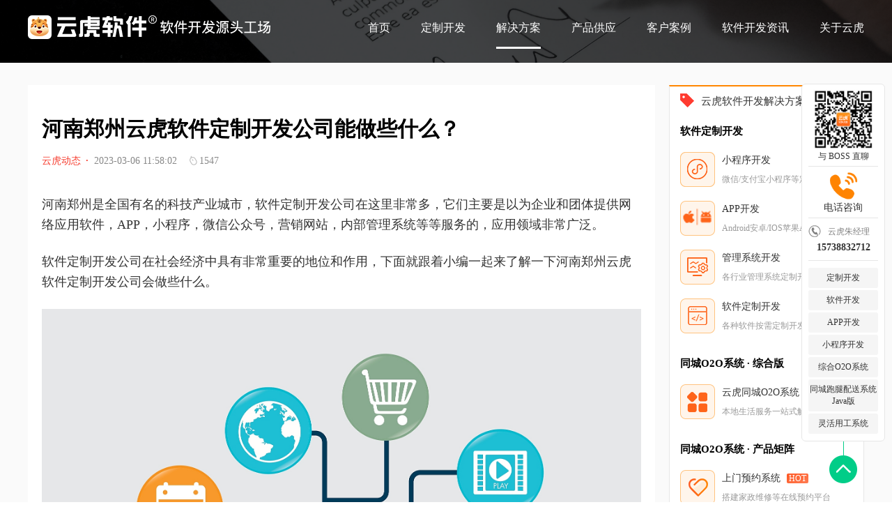

--- FILE ---
content_type: text/html;charset=utf-8
request_url: https://www.yunhu.com.cn/index.php?act=new_det&id=113
body_size: 10009
content:
<!DOCTYPE html>
<html lang="en"> 
<head>
    <meta charset="UTF-8" />
    <meta http-equiv="Content-Type" content="text/html; charset=utf-8" />
    <title>河南郑州云虎软件定制开发公司能做些什么？</title> 
    <meta name="Keywords" content="河南郑州软件开发公司,软件定制开发,郑州做软件,郑州做网站,郑州做微信,郑州做小程序,郑州微信开发,郑州app开发,郑州小程序开发" />
	<meta name="description" content="河南郑州是全国有名的科技产业城市，郑州云虎软件定制开发公司，它们主要是以为企业和团体提供网络应用软件，APP，小程序，微信公众号，营销网站，内部管理系统等等服务的，应用领域非常广泛。" />
	<link rel="shortcut icon" href="https://www.yunhu.com.cn/css/images/icon.png" >
	<meta http-equiv="Cache-Control" content="no-transform" />
    <meta http-equiv="Cache-Control" content="no-siteapp" />
    <meta name="author" content="yunhu.com.cn" />
          <meta name="applicable-device" content="pc" />
    <link rel="stylesheet" href="https://www.yunhu.com.cn/css/web/css/normalize.css?v=20240529" />
    <link rel="stylesheet" href="https://www.yunhu.com.cn/css/web/css/swiper-bundle.min.css?v=20240529" />
    <link rel="stylesheet" href="https://www.yunhu.com.cn/css/web/css/index.css?v=20240529" />
    <link rel="stylesheet" href="https://www.yunhu.com.cn/css/kefu/kefu.css?v=20240529" />
     <script src="https://www.yunhu.com.cn/css/web/js/jquery.min.js?v=20240529"></script>
    <script src="https://www.yunhu.com.cn/css/web/js/swiper-bundle.min.js?v=20240529"></script> 
    <script src="https://www.yunhu.com.cn/js/layui/layui.all.js" ></script>
    
      
      <script src="https://www.yunhu.com.cn/css/kefu/kefu.js?v=20240529"></script>
	<script>
	
    var _hmt = _hmt || []; (function() { var hm = document.createElement("script"); hm.src = "https://hm.baidu.com/hm.js?540e9743166933cd1ebb701cea3f0277";var s = document.getElementsByTagName("script")[0]; s.parentNode.insertBefore(hm, s); })();
    </script>
    <script>
    (function(){
    var el = document.createElement("script");
    el.src = "https://lf1-cdn-tos.bytegoofy.com/goofy/ttzz/push.js?fe5258463ede97a9df8c2eb1127dd677db14e41d950403cf72624c5d78e73e12bc434964556b7d7129e9b750ed197d397efd7b0c6c715c1701396e1af40cec962b8d7c8c6655c9b00211740aa8a98e2e";
    el.id = "ttzz";
    var s = document.getElementsByTagName("script")[0];
    s.parentNode.insertBefore(el, s);
    })(window)
    </script>
</head>
<body>
  <div class="nav_content"  >
        <div class="content">
            <div class="nav_box">
                 <div class="logo_content">
                     <a href="https://www.yunhu.com.cn"> 
                       <img src="https://www.yunhu.com.cn/upload/images/20230531151458506.png" alt="郑州云虎软件有限公司云虎软件提供多种行业解决方案，可满足各种APP、小程序、微信公众号、H5 web网页等全渠道平台应用开发，为您提供一站式软件开发服务。" />
                    </a>
                </div>
                 <div class="nav">
                    <ul>
                        <li class="yhmenu"><a target="_bank" href="/">首页</a></li>
                        <li class="yhmenu"><a target="_bank" href="https://www.yunhu.com.cn/index.php?act=development">定制开发</a></li>
                        <li class="yhmenu">
                            <a href="javascript:;">解决方案</a>
                             <div class="navsub_content">
	<div class="head_menu_popup_content">
		<div class="head_menu_popup_box">
			<div class="head_menu_popup_list">
				<div class="head_menu_popup_title">
					<h3>
						同城O2O系统 · 综合版
					</h3>
				</div>
				<div class="head_menu_popup_module">
					<ul>
						<li>
		 				<a target="_blank" href="https://www.yunhu.com.cn/index.php?act=yunhuo2o">
								<div class="head_menu_popup_img">
									<img src="https://www.yunhu.com.cn/css/web/images/home/icon_systemintroduction_01.png"
									alt="">
								</div>
								<div class="head_menu_popup_describe">
									<span>
										云虎同城O2O系统
										<label>
											HOT
										</label>
									</span>
									<small>
										本地生活服务一站式解决方案
									</small>
								</div>
							</a>
						</li>
					</ul>
				</div>
			</div>
			<div class="head_menu_popup_list">
				<div class="head_menu_popup_title">
					<h3>
						同城O2O系统 · 产品矩阵
					</h3>
				</div>
				<div class="head_menu_popup_module">
					<ul>
						<li>
							<a target="_blank" href="https://www.daojiacms.com">
								<div class="head_menu_popup_img">
									<img src="https://www.yunhu.com.cn/css/web/images/home/icon_systemintroduction_08.png"
									alt="">
								</div>
								<div class="head_menu_popup_describe">
									<span>
										上门预约系统
										<label>
											HOT
										</label>
									</span>
									<small>
										搭建家政维修等在线预约平台
									</small>
								</div>
							</a>
						</li>
						<li>
							<a target="_blank" href="https://www.yunhudaijia.com/">
								<div class="head_menu_popup_img">
									<img src="https://www.yunhu.com.cn/css/web/images/home/icon_systemintroduction_13.png"
									alt="">
								</div>
								<div class="head_menu_popup_describe">
									<span>
										代驾系统
										<label>
											HOT
										</label>
									</span>
									<small>
										代驾服务平台全流程产品解决方案
									</small>
								</div>
							</a>
						</li>
						<li>
							<a target="_blank" href="http://www.peisongbao.com">
								<div class="head_menu_popup_img">
									<img src="https://www.yunhu.com.cn/css/web/images/home/icon_systemintroduction_12.png"
									alt="">
								</div>
								<div class="head_menu_popup_describe">
									<span>
										同城配送系统
										<label>
											HOT
										</label>
									</span>
									<small>
										自营同城即时配送解决方案
									</small>
								</div>
							</a>
						</li>
						<li>
							<a target="_blank" href="https://www.yunhu.com.cn/index.php?act=paotui">
								<div class="head_menu_popup_img">
									<img src="https://www.yunhu.com.cn/css/web/images/home/icon_systemintroduction_11.png"
									alt="">
								</div>
								<div class="head_menu_popup_describe">
									<span>
										同城跑腿系统
										<label>
											HOT
										</label>
									</span>
									<small>
										同城跑腿+即时配送行业解决方案
									</small>
								</div>
							</a>
						</li>
						<li>
							<a target="_blank" href="https://www.yunhu.com.cn/index.php?act=waimai">
								<div class="head_menu_popup_img">
									<img src="https://www.yunhu.com.cn/css/web/images/home/icon_systemintroduction_02.png"
									alt="">
								</div>
								<div class="head_menu_popup_describe">
									<span>
										同城外卖系统
									</span>
									<small>
										同城外卖系统行业解决方案
									</small>
								</div>
							</a>
						</li>
						<li>
							<a target="_blank" href="https://www.yunhu.com.cn/index.php?act=shangcheng">
								<div class="head_menu_popup_img">
									<img src="https://www.yunhu.com.cn/css/web/images/home/icon_systemintroduction_03.png"
									alt="">
								</div>
								<div class="head_menu_popup_describe">
									<span>
										电商商城系统
									</span>
									<small>
										同城电商O2O商城新零售模式
									</small>
								</div>
							</a>
						</li>
						<li>
							<a target="_blank" href="https://www.yunhu.com.cn/index.php?act=hotel">
								<div class="head_menu_popup_img">
									<img src="https://www.yunhu.com.cn/css/web/images/home/icon_systemintroduction_04.png"
									alt="">
								</div>
								<div class="head_menu_popup_describe">
									<span>
										酒店预订系统
									</span>
									<small>
										酒店智慧营销管理解决方案
									</small>
								</div>
							</a>
						</li>
						<li>
							<a target="_blank" href="https://www.yunhu.com.cn/index.php?act=tuangou">
								<div class="head_menu_popup_img">
									<img src="https://www.yunhu.com.cn/css/web/images/home/icon_systemintroduction_06.png"
									alt="">
								</div>
								<div class="head_menu_popup_describe">
									<span>
										好店团购系统
									</span>
									<small>
										同城商家信息+团购解决方案
									</small>
								</div>
							</a>
						</li>
						<li>
							<a target="_blank" href="https://www.yunhu.com.cn/index.php?act=canyin">
								<div class="head_menu_popup_img">
									<img src="https://www.yunhu.com.cn/css/web/images/home/icon_systemintroduction_07.png"
									alt="">
								</div>
								<div class="head_menu_popup_describe">
									<span>
										餐饮预定系统
									</span>
									<small>
										点餐订座、营销一体化解决方案
									</small>
								</div>
							</a>
						</li>
						<li>
							<a target="_blank" href="https://www.yunhu.com.cn/index.php?act=diaodu">
								<div class="head_menu_popup_img">
									<img src="https://www.yunhu.com.cn/css/web/images/home/icon_systemintroduction_09.png"
									alt="">
								</div>
								<div class="head_menu_popup_describe">
									<span>
										配送调度系统
									</span>
									<small>
										为各类平台提供同城配送整理解决方案
									</small>
								</div>
							</a>
						</li>
						<li>
							<a target="_blank" href="https://www.yunhu.com.cn/index.php?act=guojiban">
								<div class="head_menu_popup_img">
									<img src="https://www.yunhu.com.cn/css/web/images/home/icon_systemintroduction_14.png"
									alt="">
								</div>
								<div class="head_menu_popup_describe">
									<span>
										海外国际版系统
										<label>
											HOT
										</label>
									</span>
									<small>
										以上产品都支持海外国际化运营
									</small>
								</div>
							</a>
						</li>
					</ul>
				</div>
			</div>
			<div class="head_menu_popup_list">
				<div class="head_menu_popup_title">
					<h3>
						软件定制开发
					</h3>
				</div>
				<div class="head_menu_popup_module">
					<ul>
						<li>
							<a target="_blank" href="https://www.yunhu.com.cn/index.php?act=applet">
								<div class="head_menu_popup_img">
									<img src="https://www.yunhu.com.cn/css/web/images/home/icon_systemintroduction_15.png"
									alt="">
								</div>
								<div class="head_menu_popup_describe">
									<span>
										小程序开发
									</span>
									<small>
										微信小程序、支付宝小程序等定制开发
									</small>
								</div>
							</a>
						</li>
						<li>
							<a target="_blank" href="https://www.yunhu.com.cn/index.php?act=app">
								<div class="head_menu_popup_img">
									<img src="https://www.yunhu.com.cn/css/web/images/home/icon_systemintroduction_16.png"
									alt="">
								</div>
								<div class="head_menu_popup_describe">
									<span>
										APP开发
									</span>
									<small>
										Android安卓APP开发、IOS苹果APP开发
									</small>
								</div>
							</a>
						</li>
						<li>
							<a target="_blank" href="https://www.yunhu.com.cn/index.php?act=development">
								<div class="head_menu_popup_img">
									<img src="https://www.yunhu.com.cn/css/web/images/home/icon_systemintroduction_17.png"
									alt="">
								</div>
								<div class="head_menu_popup_describe">
									<span>
										管理系统开发
									</span>
									<small>
										各行业管理系统定制开发
									</small>
								</div>
							</a>
						</li>
						<li>
							<a target="_blank" href="https://www.yunhu.com.cn/index.php?act=development">
								<div class="head_menu_popup_img">
									<img src="https://www.yunhu.com.cn/css/web/images/home/icon_systemintroduction_18.png"
									alt="">
								</div>
								<div class="head_menu_popup_describe">
									<span>
										软件定制开发
									</span>
									<small>
										各种软件按需定制开发
									</small>
								</div>
							</a>
						</li>
					</ul>
				</div>
			</div>
		</div>
	</div>
</div>
                        </li>
                        <li class="yhmenu"><a target="_bank" href="https://www.yunhu.com.cn/index.php?act=productList">产品供应</a></li>
                        <li class="yhmenu"><a target="_bank" href="https://www.yunhu.com.cn/index.php?act=caseList">客户案例</a></li>
                        <li class="yhmenu"><a target="_bank" href="https://www.yunhu.com.cn/index.php?act=news">软件开发资讯</a></li>
                        <li class="yhmenu"><a target="_bank" href="https://www.yunhu.com.cn/index.php?act=aboutUs"  rel="nofollow" >关于云虎</a></li>
                    </ul>
                </div>
            </div>
        </div>
    </div>
    <div style="clear:both;"></div> 
    
<link rel="stylesheet" href="https://www.yunhu.com.cn/css/web/css/news.css" />


 <div class="banner_content h_500">
        <div class="banner_box">
            <div class="banner_img" title="河南郑州软件开发公司,软件定制开发,郑州做软件,郑州做网站,郑州做微信,郑州做小程序,郑州微信开发,郑州app开发,郑州小程序开发" alt="河南郑州软件开发公司,软件定制开发,郑州做软件,郑州做网站,郑州做微信,郑州做小程序,郑州微信开发,郑州app开发,郑州小程序开发" style="background-image: url(https://www.yunhu.com.cn/css/web/images/case/banner.png);"><a href="javascript:;"></a></div>
        </div>
        <div class="banner_paging"></div>
    </div>

 <div class="viewpointCon">
	 <div class="viewpointBox">
		 <div class="viewpointL fl">
			 <div class="article-box">
				 <div class="art-inner">
						<div class="art-head">
                            <h1>河南郑州云虎软件定制开发公司能做些什么？</h1>
                            <div class="info">
                                <span class="cate" title="河南郑州软件开发公司,软件定制开发,郑州做软件,郑州做网站,郑州做微信,郑州做小程序,郑州微信开发,郑州app开发,郑州小程序开发"  alt="河南郑州软件开发公司,软件定制开发,郑州做软件,郑州做网站,郑州做微信,郑州做小程序,郑州微信开发,郑州app开发,郑州小程序开发">云虎动态<i>·</i></span>
                                <span class="time">2023-03-06 11:58:02</span>
                                <span class="view">
                                        <i></i>1547
                                    </span>
                            </div>
                        </div>
						
						<div class="art-content">
						<p style="margin-top:0px;margin-bottom:24px;"><span style="font-size:18px;font-family:微软雅黑, Microsoft YaHei;">河南郑州是全国有名的科技产业城市，软件定制开发公司在这里非常多，它们主要是以为企业和团体提供网络应用软件，APP，小程序，微信公众号，营销网站，内部管理系统等等服务的，应用领域非常广泛。</span></p><p style="margin-top:24px;margin-bottom:24px;"><span style="font-size:18px;font-family:微软雅黑, Microsoft YaHei;">软件定制开发公司在社会经济中具有非常重要的地位和作用，下面就跟着小编一起来了解一下河南郑州云虎软件定制开发公司会做些什么。</span></p><p class="bjh-image-container cant-justify" style="margin-top:24px;margin-bottom:10px;text-align:center;"><img src="http://copyright.bdstatic.com/vcg/creative/85c8e683ae2b2899283beb4331af381a.eps@wm_1,k_cGljX2JqaHdhdGVyLmpwZw==" alt="85c8e683ae2b2899283beb4331af381a.eps@wm_" /></p><p style="margin-top:24px;margin-bottom:24px;"><span style="font-weight:700;font-size:18px;font-family:微软雅黑, Microsoft YaHei;">1、为企业提供定制化的信息化系统管理</span></p><p style="margin-top:24px;margin-bottom:24px;"><span style="font-size:18px;font-family:微软雅黑, Microsoft YaHei;">河南郑州云虎软件定制开发公司可以根据企业业务的不同需求，为其量身打造一套一体化的信息化系统，包括商业管理系统，资产管理系统，人力资源管理系统等等，可以在一定程度上提高企业的工作效率，使企业管理更加科学化和规范化。</span></p><p class="bjh-image-container cant-justify" style="margin-top:24px;margin-bottom:10px;text-align:center;"><img src="http://copyright.bdstatic.com/vcg/creative/a27aa08f91deca60bf2435f1c2655e86.jpg@wm_1,k_cGljX2JqaHdhdGVyLmpwZw==" alt="a27aa08f91deca60bf2435f1c2655e86.jpg@wm_" /></p><p style="margin-top:24px;margin-bottom:24px;"><span style="font-weight:700;font-size:18px;font-family:微软雅黑, Microsoft YaHei;"><br />2、开发App、小程序、微信公众号</span></p><p style="margin-top:24px;margin-bottom:24px;"><span style="font-size:18px;font-family:微软雅黑, Microsoft YaHei;">现在的商业竞争非常激烈，企业需要通过多种渠道扩大知名度和影响力。河南郑州云虎软件定制开发公司可以为企业开发App、小程序和微信公众号，帮助企业扩大宣传渠道，增加更多忠实客户和关注度，并增加大量的流量。</span></p><p class="bjh-image-container cant-justify" style="margin-top:24px;margin-bottom:10px;text-align:center;"><img src="https://www.yunhu.com.cn/upload/img/20230306/1678074700934757.png" title="1678074700934757.png" alt="011.png" /></p><p style="margin-top:24px;margin-bottom:24px;"><span style="font-weight:700;font-size:18px;font-family:微软雅黑, Microsoft YaHei;"><br />3、开发定制的系统软件网站服务<br /></span></p><p style="margin-top:24px;margin-bottom:24px;"><span style="font-size:18px;font-family:微软雅黑, Microsoft YaHei;">网站已经成为了企业传播信息、服务客户的重要平台，但不同的企业具有各自不同的业务特点，需要开发出合适的定制化网站。河南郑州云虎软件定制开发公司可以为企业量身定制网站设计，包括网站的功能、设计风格、内容和技术支持等方面的服务。企业网站的开发不仅可以有效提高企业的知名度，而且还可以提高客户对企业的信任度。</span></p><p class="bjh-image-container cant-justify" style="margin-top:24px;margin-bottom:10px;text-align:center;"><img src="https://www.yunhu.com.cn/upload/img/20230306/1678074767681131.png" title="1678074767681131.png" alt="019.png" /></p><p><strong><span style="font-size:18px;font-family:微软雅黑, Microsoft YaHei;">4、为企业提供安全防护服务</span></strong></p><p><br /></p><p><span style="font-size:18px;font-family:微软雅黑, Microsoft YaHei;">河南郑州云虎软件定制开发公司还为企业提供网络安全方案，包括安全防护、文件备份、防止网络黑客等等服务。互联网环境下，安全性永远是企业不得不考虑的事情，在企业得到有效的安全保障方面，软件开发公司提供了不可替代的服务。</span></p><p class="bjh-image-container cant-justify" style="margin-top:24px;margin-bottom:10px;text-align:right;"><img src="http://copyright.bdstatic.com/vcg/creative/3520c7191bf5921ca2fd2d0150fc2dbf.jpg@wm_1,k_cGljX2JqaHdhdGVyLmpwZw==" alt="3520c7191bf5921ca2fd2d0150fc2dbf.jpg@wm_" /><br /></p><p style="margin-top:24px;margin-bottom:24px;"><span style="font-size:18px;font-family:微软雅黑, Microsoft YaHei;"><br />以上就是<span style="font-family:微软雅黑, Microsoft YaHei;font-size:18px;">河南郑州云虎软件定制开发公司</span>所能做主要的事情，随着信息技术的不断推广普及，越来越多的企业趋向于实现线上的业务与管理。<span style="font-family:微软雅黑, Microsoft YaHei;font-size:18px;">河南郑州云虎软件定制开发公司</span>以其开发能力和经验优势，在这个领域中赢得了越来越大的市场份额。</span></p><p class="bjh-image-container cant-justify" style="margin-top:24px;margin-bottom:10px;text-align:center;"><img src="http://copyright.bdstatic.com/vcg/creative/da88e8eb7ded2895a9c4b821e33eb93e.jpg@wm_1,k_cGljX2JqaHdhdGVyLmpwZw==" alt="da88e8eb7ded2895a9c4b821e33eb93e.jpg@wm_" /></p>
					
						</div>
				 </div>
				 
				 <div class="footer_tab">
                    <div class="art-inner">
                        <div class="pages">
						
												
						
                            <a href="https://www.yunhu.com.cn/index.php?act=new_det&id=112">
                                <div class="right left"></div>
                            </a>
                            <div class="desc">
                                <span>上一篇</span>
								  <a   title="河南郑州云虎软件微信公众号定制开发的解决方案"  href="https://www.yunhu.com.cn/index.php?act=new_det&id=112">
                                        <span class="title">河南郑州云虎软件微信公众号定制开发的解决方案</spapn>
                                    </a>
                               </div>
							 							   
							   
                        </div>
                        <div class="pages">
						
							
												
                            <div class="desc">
                                <span>下一篇</span>
                                      <a  title="河南郑州云虎软件定制开发公司SWOT分析法" href="https://www.yunhu.com.cn/index.php?act=new_det&id=114">
                                        <span class="title">河南郑州云虎软件定制开发公司SWOT分析法</spapn>
                                    </a>
                                                            </div>
                             <a href="https://www.yunhu.com.cn/index.php?act=new_det&id=114">
                                <div class="right"></div>
                            </a>
														
                        </div>
                    </div>
                </div>
				 
				 
				 
			 </div>
		 </div>
		 <div class="viewpointR fr"> 
						
			   <div class="viewpointRbox">
				<div class="viewpointRtit"><h4><i class="viewpointRlab"></i>云虎软件开发解决方案</h4></div>
				
				<style>
				    .productDetList .head_menu_popup_box{
				        width:100%!important;
				        padding-bottom: 0px!important;
				    }
				    .productDetList .head_menu_popup_module > ul > li{
				        width:100%!important;
				    }
				</style>
				<div class="navsub_content productDetList" style="display:block!important;position: unset; border-bottom:1px solid #f5f5f5; box-shadow: none;">
	<div class="head_menu_popup_content" style="position: unset;    box-shadow: none;">
		<div class="head_menu_popup_box">
		    	<div class="head_menu_popup_list">
				<div class="head_menu_popup_title">
					<h3>
						软件定制开发
					</h3>
				</div>
				<div class="head_menu_popup_module">
					<ul>
						<li>
							<a target="_blank" href="https://www.yunhu.com.cn/index.php?act=development">
								<div class="head_menu_popup_img">
									<img src="https://www.yunhu.com.cn/css/web/images/home/icon_systemintroduction_15.png"
									alt="">
								</div>
								<div class="head_menu_popup_describe">
									<span>
										小程序开发
									</span>
									<small>
										微信/支付宝小程序等定制开发
									</small>
								</div>
							</a>
						</li>
						<li>
							<a target="_blank" href="https://www.yunhu.com.cn/index.php?act=development">
								<div class="head_menu_popup_img">
									<img src="https://www.yunhu.com.cn/css/web/images/home/icon_systemintroduction_16.png"
									alt="">
								</div>
								<div class="head_menu_popup_describe">
									<span>
										APP开发
									</span>
									<small>
										Android安卓/IOS苹果APP开发
									</small>
								</div>
							</a>
						</li>
						<li>
							<a target="_blank" href="https://www.yunhu.com.cn/index.php?act=development">
								<div class="head_menu_popup_img">
									<img src="https://www.yunhu.com.cn/css/web/images/home/icon_systemintroduction_17.png"
									alt="">
								</div>
								<div class="head_menu_popup_describe">
									<span>
										管理系统开发
									</span>
									<small>
										各行业管理系统定制开发
									</small>
								</div>
							</a>
						</li>
						<li>
							<a target="_blank" href="https://www.yunhu.com.cn/index.php?act=development">
								<div class="head_menu_popup_img">
									<img src="https://www.yunhu.com.cn/css/web/images/home/icon_systemintroduction_18.png"
									alt="">
								</div>
								<div class="head_menu_popup_describe">
									<span>
										软件定制开发
									</span>
									<small>
										各种软件按需定制开发
									</small>
								</div>
							</a>
						</li>
					</ul>
				</div>
			</div>
			<div class="head_menu_popup_list">
			    
				<div class="head_menu_popup_title">
					<h3>
						同城O2O系统 · 综合版
					</h3>
				</div>
				<div class="head_menu_popup_module">
					<ul>
						<li>
							<a target="_blank" href="https://www.yunhu.com.cn/index.php?act=yunhuo2o">
								<div class="head_menu_popup_img">
									<img src="https://www.yunhu.com.cn/css/web/images/home/icon_systemintroduction_01.png"
									alt="">
								</div>
								<div class="head_menu_popup_describe">
									<span>
										云虎同城O2O系统
										<label>
											HOT
										</label>
									</span>
									<small>
										本地生活服务一站式解决方案
									</small>
								</div>
							</a>
						</li>
					</ul>
				</div>
			</div>
			<div class="head_menu_popup_list">
				<div class="head_menu_popup_title">
					<h3>
						同城O2O系统 · 产品矩阵
					</h3>
				</div>
				<div class="head_menu_popup_module">
					<ul>
						<li>
							<a target="_blank" href="https://www.daojiacms.com">
								<div class="head_menu_popup_img">
									<img src="https://www.yunhu.com.cn/css/web/images/home/icon_systemintroduction_08.png"
									alt="">
								</div>
								<div class="head_menu_popup_describe">
									<span>
										上门预约系统
										<label>
											HOT
										</label>
									</span>
									<small>
										搭建家政维修等在线预约平台
									</small>
								</div>
							</a>
						</li>
						<li>
							<a target="_blank" href="https://www.yunhudaijia.com/">
								<div class="head_menu_popup_img">
									<img src="https://www.yunhu.com.cn/css/web/images/home/icon_systemintroduction_13.png"
									alt="">
								</div>
								<div class="head_menu_popup_describe">
									<span>
										代驾系统
										<label>
											HOT
										</label>
									</span>
									<small>
										代驾服务平台全流程产品解决方案
									</small>
								</div>
							</a>
						</li>
						<li>
							<a target="_blank" href="http://www.peisongbao.com">
								<div class="head_menu_popup_img">
									<img src="https://www.yunhu.com.cn/css/web/images/home/icon_systemintroduction_12.png"
									alt="">
								</div>
								<div class="head_menu_popup_describe">
									<span>
										同城配送系统
										<label>
											HOT
										</label>
									</span>
									<small>
										自营同城即时配送解决方案
									</small>
								</div>
							</a>
						</li>
						<li>
							<a target="_blank" href="https://www.yunhu.com.cn/index.php?act=paotui">
								<div class="head_menu_popup_img">
									<img src="https://www.yunhu.com.cn/css/web/images/home/icon_systemintroduction_11.png"
									alt="">
								</div>
								<div class="head_menu_popup_describe">
									<span>
										同城跑腿系统
										<label>
											HOT
										</label>
									</span>
									<small>
										同城跑腿+即时配送行业解决方案
									</small>
								</div>
							</a>
						</li>
						<li>
							<a target="_blank" href="https://www.yunhu.com.cn/index.php?act=waimai">
								<div class="head_menu_popup_img">
									<img src="https://www.yunhu.com.cn/css/web/images/home/icon_systemintroduction_02.png"
									alt="">
								</div>
								<div class="head_menu_popup_describe">
									<span>
										同城外卖系统
									</span>
									<small>
										同城外卖系统行业解决方案
									</small>
								</div>
							</a>
						</li>
						<li>
							<a target="_blank" href="https://www.yunhu.com.cn/index.php?act=shangcheng">
								<div class="head_menu_popup_img">
									<img src="https://www.yunhu.com.cn/css/web/images/home/icon_systemintroduction_03.png"
									alt="">
								</div>
								<div class="head_menu_popup_describe">
									<span>
										电商商城系统
									</span>
									<small>
										同城电商O2O商城新零售模式
									</small>
								</div>
							</a>
						</li>
						<li>
							<a target="_blank" href="https://www.yunhu.com.cn/index.php?act=hotel">
								<div class="head_menu_popup_img">
									<img src="https://www.yunhu.com.cn/css/web/images/home/icon_systemintroduction_04.png"
									alt="">
								</div>
								<div class="head_menu_popup_describe">
									<span>
										酒店预订系统
									</span>
									<small>
										酒店智慧营销管理解决方案
									</small>
								</div>
							</a>
						</li>
						<li>
							<a target="_blank" href="https://www.yunhu.com.cn/index.php?act=tuangou">
								<div class="head_menu_popup_img">
									<img src="https://www.yunhu.com.cn/css/web/images/home/icon_systemintroduction_06.png"
									alt="">
								</div>
								<div class="head_menu_popup_describe">
									<span>
										好店团购系统
									</span>
									<small>
										同城商家信息+团购解决方案
									</small>
								</div>
							</a>
						</li>
						<li>
							<a target="_blank" href="https://www.yunhu.com.cn/index.php?act=canyin">
								<div class="head_menu_popup_img">
									<img src="https://www.yunhu.com.cn/css/web/images/home/icon_systemintroduction_07.png"
									alt="">
								</div>
								<div class="head_menu_popup_describe">
									<span>
										餐饮预定系统
									</span>
									<small>
										点餐订座、营销一体化解决方案
									</small>
								</div>
							</a>
						</li>
						<li>
							<a target="_blank" href="https://www.yunhu.com.cn/index.php?act=diaodu">
								<div class="head_menu_popup_img">
									<img src="https://www.yunhu.com.cn/css/web/images/home/icon_systemintroduction_09.png"
									alt="">
								</div>
								<div class="head_menu_popup_describe">
									<span>
										配送调度系统
									</span>
									<small>
										为各类平台提供同城配送整理解决方案
									</small>
								</div>
							</a>
						</li>
						<li>
							<a target="_blank" href="https://www.yunhu.com.cn/index.php?act=guojiban">
								<div class="head_menu_popup_img">
									<img src="https://www.yunhu.com.cn/css/web/images/home/icon_systemintroduction_14.png"
									alt="">
								</div>
								<div class="head_menu_popup_describe">
									<span>
										海外国际版系统
										<label>
											HOT
										</label>
									</span>
									<small>
										以上产品都支持海外国际化运营
									</small>
								</div>
							</a>
						</li>
					</ul>
				</div>
			</div>
		
		</div>
	</div>
</div>
  			
 			   </div> 
			   
			      <div class="viewpointRbox">
				<div class="viewpointRtit"><h4><i class="viewpointRlab"></i>云虎软件开发</h4></div>
				<div class="viewpointRlabnr">
				 <a href="">
				 <h3>云虎中台<br>研发模式介绍</h3>
			 <p>云虎中台是为商业移动化而研发的云平台，它能够根据企业的商业需求，快速搭建出满足企业需求的移动解决方案，同时生成5端App，包含iOS/安卓App、微商城、小程序和移动网站。真正实现快速、低成本的APP研发。</p>

				 </a>
				</div>
			   </div>
		
			   
			   	   			   <div class="viewpointRbox">
				<div class="viewpointRtit"><h4><i class="viewpointRlab"></i>推荐阅读</h4></div>
				<div class="viewpointRrecrea">
				 <ul>
				  					   <li><a target="_bank"  title="郑州软件定制开发公司 - 云虎软件" href="https://www.yunhu.com.cn/index.php?act=new_det&id=353">郑州软件定制开发公司 - 云虎软件</a></li>
					 					   <li><a target="_bank"  title="郑州小程序开发公司 - 云虎软件" href="https://www.yunhu.com.cn/index.php?act=new_det&id=352">郑州小程序开发公司 - 云虎软件</a></li>
					 					   <li><a target="_bank"  title="郑州APP开发公司 - 云虎软件" href="https://www.yunhu.com.cn/index.php?act=new_det&id=351">郑州APP开发公司 - 云虎软件</a></li>
					 					   <li><a target="_bank"  title="郑州软件开发公司_软件开发_软件定制开发 - 云虎软件" href="https://www.yunhu.com.cn/index.php?act=new_det&id=350">郑州软件开发公司_软件开发_软件定制开发 - 云虎软件</a></li>
					 					   <li><a target="_bank"  title="郑州小程序开发公司_小程序开发_微信小程序开发 - 云虎软件" href="https://www.yunhu.com.cn/index.php?act=new_det&id=349">郑州小程序开发公司_小程序开发_微信小程序开发 - 云虎软件</a></li>
					 					   <li><a target="_bank"  title="郑州APP开发公司_安卓APP开发_苹果APP开发 - 云虎软件" href="https://www.yunhu.com.cn/index.php?act=new_det&id=348">郑州APP开发公司_安卓APP开发_苹果APP开发 - 云虎软件</a></li>
					 					   <li><a target="_bank"  title="郑州APP开发公司 - 云虎软件" href="https://www.yunhu.com.cn/index.php?act=new_det&id=347">郑州APP开发公司 - 云虎软件</a></li>
					 					   <li><a target="_bank"  title="郑州小程序开发公司 - 云虎软件" href="https://www.yunhu.com.cn/index.php?act=new_det&id=346">郑州小程序开发公司 - 云虎软件</a></li>
					 					   <li><a target="_bank"  title="郑州软件开发公司_10年专业软件开发经验" href="https://www.yunhu.com.cn/index.php?act=new_det&id=345">郑州软件开发公司_10年专业软件开发经验</a></li>
					 					   <li><a target="_bank"  title="郑州软件开发公司 - 云虎软件" href="https://www.yunhu.com.cn/index.php?act=new_det&id=344">郑州软件开发公司 - 云虎软件</a></li>
					 					   </ul>
				</div>
			   </div>
			    			   <div class="viewpointRbox">
				<div class="viewpointRsweep">
				 <ul>
				  <li class=""><img src="https://www.yunhu.com.cn/upload/images/20230422125947407.png" style="width:110px;height:110px"></li>
				  <li class=""><b>微信扫一扫</b><span>与 BOSS&技术 直聊吧</span></li>
				 </ul>
				</div>
			   </div>
			  </div>
  
  
  
	 </div>
 </div>
 
 <div class="base_content " style="padding-top:30px;padding-bottom:0px;">
        <div class="content" style="position:relative;"> 
            <div class="base_img"  style="padding-top:0px;">
                <img src="https://www.yunhu.com.cn/css/web/images/home/zhujingli_bg.png" alt="加云虎软件技术微信直聊" />
            </div>  
            	<div id="telAskBox2" style="display:block!important;"> 
		 <div class="askCont">
			<div class="asktip">免费获取开发方案和报价</div>
			<div class="asktext"><b class="askError2 usernameError">请填写您的姓名</b></div>
			<div class="asktext" >
			    <input type="text" value="" placeholder="请输入您的称呼" id="username" name="username" />
			</div>
			<div class="asktext"><b class="askError2 phoneError">请填写您的手机号</b></div>
			<div class="asktext" >
			    <input type="text" value=""  placeholder="请输入手机号（必填）"  id="kehuPhone" name="kehuPhone" />
			</div>
		 
		   <div class="subTel2" >立即获取</div>
		 </div>
	     	</div>
				 
        </div>
    </div>
    
     
  <div class="infocontent gray infolistBox" >	
<div class="information_content moreinfo2" >
    <div class="infolist_title">最新推荐-软件开发动态</div>
    <div class="infolistBox_list">
        <ul>
               <li><a href="https://www.yunhu.com.cn/index.php?act=new_det&id=353"  title="郑州软件定制开发公司 - 云虎软件" target="new" >郑州软件定制开发公司 - 云虎软件</a></li>
                <li><a href="https://www.yunhu.com.cn/index.php?act=new_det&id=352"  title="郑州小程序开发公司 - 云虎软件" target="new" >郑州小程序开发公司 - 云虎软件</a></li>
                <li><a href="https://www.yunhu.com.cn/index.php?act=new_det&id=351"  title="郑州APP开发公司 - 云虎软件" target="new" >郑州APP开发公司 - 云虎软件</a></li>
                <li><a href="https://www.yunhu.com.cn/index.php?act=new_det&id=350"  title="郑州软件开发公司_软件开发_软件定制开发 - 云虎软件" target="new" >郑州软件开发公司_软件开发_软件定制开发 - 云虎软件</a></li>
                <li><a href="https://www.yunhu.com.cn/index.php?act=new_det&id=349"  title="郑州小程序开发公司_小程序开发_微信小程序开发 - 云虎软件" target="new" >郑州小程序开发公司_小程序开发_微信小程序开发 - 云虎软件</a></li>
                <li><a href="https://www.yunhu.com.cn/index.php?act=new_det&id=348"  title="郑州APP开发公司_安卓APP开发_苹果APP开发 - 云虎软件" target="new" >郑州APP开发公司_安卓APP开发_苹果APP开发 - 云虎软件</a></li>
                <li><a href="https://www.yunhu.com.cn/index.php?act=new_det&id=347"  title="郑州APP开发公司 - 云虎软件" target="new" >郑州APP开发公司 - 云虎软件</a></li>
                <li><a href="https://www.yunhu.com.cn/index.php?act=new_det&id=346"  title="郑州小程序开发公司 - 云虎软件" target="new" >郑州小程序开发公司 - 云虎软件</a></li>
                <li><a href="https://www.yunhu.com.cn/index.php?act=new_det&id=345"  title="郑州软件开发公司_10年专业软件开发经验" target="new" >郑州软件开发公司_10年专业软件开发经验</a></li>
                <li><a href="https://www.yunhu.com.cn/index.php?act=new_det&id=344"  title="郑州软件开发公司 - 云虎软件" target="new" >郑州软件开发公司 - 云虎软件</a></li>
                <li><a href="https://www.yunhu.com.cn/index.php?act=new_det&id=343"  title="软件开发，小程序开发，APP开发，云虎软件" target="new" >软件开发，小程序开发，APP开发，云虎软件</a></li>
                <li><a href="https://www.yunhu.com.cn/index.php?act=new_det&id=342"  title="郑州APP开发公司" target="new" >郑州APP开发公司</a></li>
                <li><a href="https://www.yunhu.com.cn/index.php?act=new_det&id=341"  title="郑州小程序开发公司" target="new" >郑州小程序开发公司</a></li>
                <li><a href="https://www.yunhu.com.cn/index.php?act=new_det&id=340"  title="郑州软件开发公司" target="new" >郑州软件开发公司</a></li>
                <li><a href="https://www.yunhu.com.cn/index.php?act=new_det&id=339"  title="云虎软件 - 郑州APP定制开发公司" target="new" >云虎软件 - 郑州APP定制开发公司</a></li>
                <li><a href="https://www.yunhu.com.cn/index.php?act=new_det&id=338"  title="云虎软件：郑州小程序定制开发公司" target="new" >云虎软件：郑州小程序定制开发公司</a></li>
                <li><a href="https://www.yunhu.com.cn/index.php?act=new_det&id=337"  title="云虎软件 - 郑州软件定制开发公司" target="new" >云虎软件 - 郑州软件定制开发公司</a></li>
                <li><a href="https://www.yunhu.com.cn/index.php?act=new_det&id=336"  title="河南郑州软件开发公司 - 云虎软件" target="new" >河南郑州软件开发公司 - 云虎软件</a></li>
                <li><a href="https://www.yunhu.com.cn/index.php?act=new_det&id=335"  title="郑州微信小程序开发_APP软件开发-小程序定制开发 -云虎软件" target="new" >郑州微信小程序开发_APP软件开发-小程序定制开发 -云虎软件</a></li>
                <li><a href="https://www.yunhu.com.cn/index.php?act=new_det&id=334"  title="郑州小程序开发 - 云虎软件" target="new" >郑州小程序开发 - 云虎软件</a></li>
                <li><a href="https://www.yunhu.com.cn/index.php?act=new_det&id=333"  title="郑州软件开发_小程序开发_app开发 - 云虎软件" target="new" >郑州软件开发_小程序开发_app开发 - 云虎软件</a></li>
                <li><a href="https://www.yunhu.com.cn/index.php?act=new_det&id=332"  title="软件开发_系统开发_管理系统开发 - 云虎软件" target="new" >软件开发_系统开发_管理系统开发 - 云虎软件</a></li>
                <li><a href="https://www.yunhu.com.cn/index.php?act=new_det&id=331"  title="APP开发_安卓APP开发_苹果APP开发 - 云虎软件" target="new" >APP开发_安卓APP开发_苹果APP开发 - 云虎软件</a></li>
                <li><a href="https://www.yunhu.com.cn/index.php?act=new_det&id=330"  title="小程序开发_微信小程序开发 - 云虎软件" target="new" >小程序开发_微信小程序开发 - 云虎软件</a></li>
                <li><a href="https://www.yunhu.com.cn/index.php?act=new_det&id=329"  title="小程序开发_微信小程序开发_小程序定制公司 - 云虎软件" target="new" >小程序开发_微信小程序开发_小程序定制公司 - 云虎软件</a></li>
                <li><a href="https://www.yunhu.com.cn/index.php?act=new_det&id=328"  title="小程序开发_微信小程序开发 - 云虎软件" target="new" >小程序开发_微信小程序开发 - 云虎软件</a></li>
                <li><a href="https://www.yunhu.com.cn/index.php?act=new_det&id=327"  title="开发一款软件系统需要多少费用? - 云虎软件" target="new" >开发一款软件系统需要多少费用? - 云虎软件</a></li>
                <li><a href="https://www.yunhu.com.cn/index.php?act=new_det&id=326"  title="内部管理系统开发 - 云虎软件" target="new" >内部管理系统开发 - 云虎软件</a></li>
                <li><a href="https://www.yunhu.com.cn/index.php?act=new_det&id=325"  title="软件开发_小程序开发_APP开发 - 云虎" target="new" >软件开发_小程序开发_APP开发 - 云虎</a></li>
                <li><a href="https://www.yunhu.com.cn/index.php?act=new_det&id=324"  title="小程序开发_小程序制作_郑州小程序开发公司 - 云虎软件" target="new" >小程序开发_小程序制作_郑州小程序开发公司 - 云虎软件</a></li>
                <li><a href="https://www.yunhu.com.cn/index.php?act=new_det&id=323"  title="云虎软件定制开发" target="new" >云虎软件定制开发</a></li>
                <li><a href="https://www.yunhu.com.cn/index.php?act=new_det&id=322"  title="定制开发_软件定制开发 - 云虎软件" target="new" >定制开发_软件定制开发 - 云虎软件</a></li>
                <li><a href="https://www.yunhu.com.cn/index.php?act=new_det&id=321"  title="APP开发_安卓APP开发_苹果APP开发 - 云虎软件" target="new" >APP开发_安卓APP开发_苹果APP开发 - 云虎软件</a></li>
                <li><a href="https://www.yunhu.com.cn/index.php?act=new_det&id=320"  title="小程序开发_小程序制作_微信小程序开发 - 云虎" target="new" >小程序开发_小程序制作_微信小程序开发 - 云虎</a></li>
                <li><a href="https://www.yunhu.com.cn/index.php?act=new_det&id=319"  title="后台管理系统开发 - 云虎软件" target="new" >后台管理系统开发 - 云虎软件</a></li>
                <li><a href="https://www.yunhu.com.cn/index.php?act=new_det&id=318"  title="系统开发_系统软件开发_专业开发 - 云虎" target="new" >系统开发_系统软件开发_专业开发 - 云虎</a></li>
                <li><a href="https://www.yunhu.com.cn/index.php?act=new_det&id=317"  title="小程序开发_小程序开发公司 - 云虎软件" target="new" >小程序开发_小程序开发公司 - 云虎软件</a></li>
                <li><a href="https://www.yunhu.com.cn/index.php?act=new_det&id=316"  title="软件开发_系统开发 - 云虎软件" target="new" >软件开发_系统开发 - 云虎软件</a></li>
                <li><a href="https://www.yunhu.com.cn/index.php?act=new_det&id=315"  title="软件开发_管理系统开发_定制开发 - 云虎软件" target="new" >软件开发_管理系统开发_定制开发 - 云虎软件</a></li>
                <li><a href="https://www.yunhu.com.cn/index.php?act=new_det&id=314"  title="小程序开发_微信小程序开发_小程序管理系统 - 云虎" target="new" >小程序开发_微信小程序开发_小程序管理系统 - 云虎</a></li>
                <li><a href="https://www.yunhu.com.cn/index.php?act=new_det&id=313"  title="软件开发_小程序开发_APP开发 - 云虎软件" target="new" >软件开发_小程序开发_APP开发 - 云虎软件</a></li>
                <li><a href="https://www.yunhu.com.cn/index.php?act=new_det&id=312"  title="APP开发_郑州APP开发公司 - 云虎软件" target="new" >APP开发_郑州APP开发公司 - 云虎软件</a></li>
                <li><a href="https://www.yunhu.com.cn/index.php?act=new_det&id=311"  title="小程序开发_郑州小程序开发公司 - 云虎软件" target="new" >小程序开发_郑州小程序开发公司 - 云虎软件</a></li>
                <li><a href="https://www.yunhu.com.cn/index.php?act=new_det&id=310"  title="软件开发_郑州软件开发公司 - 云虎软件" target="new" >软件开发_郑州软件开发公司 - 云虎软件</a></li>
                <li><a href="https://www.yunhu.com.cn/index.php?act=new_det&id=309"  title="郑州APP开发公司_郑州APP开发 - 云虎软件" target="new" >郑州APP开发公司_郑州APP开发 - 云虎软件</a></li>
                <li><a href="https://www.yunhu.com.cn/index.php?act=new_det&id=308"  title="郑州小程序公司_郑州小程序开发 - 云虎软件" target="new" >郑州小程序公司_郑州小程序开发 - 云虎软件</a></li>
                <li><a href="https://www.yunhu.com.cn/index.php?act=new_det&id=307"  title="郑州软件开发公司_郑州软件开发 - 云虎软件" target="new" >郑州软件开发公司_郑州软件开发 - 云虎软件</a></li>
                <li><a href="https://www.yunhu.com.cn/index.php?act=new_det&id=306"  title="郑州小程序开发_小程序开发公司 - 云虎软件开发" target="new" >郑州小程序开发_小程序开发公司 - 云虎软件开发</a></li>
                <li><a href="https://www.yunhu.com.cn/index.php?act=new_det&id=305"  title="同城跑腿配送调度系统_跑腿系统 - 云虎软件" target="new" >同城跑腿配送调度系统_跑腿系统 - 云虎软件</a></li>
                <li><a href="https://www.yunhu.com.cn/index.php?act=new_det&id=304"  title="郑州软件开发公司_郑州软件开发_软件开发 - 云虎" target="new" >郑州软件开发公司_郑州软件开发_软件开发 - 云虎</a></li>
                <li><a href="https://www.yunhu.com.cn/index.php?act=new_det&id=303"  title="小程序开发_郑州小程序开发 - 云虎软件" target="new" >小程序开发_郑州小程序开发 - 云虎软件</a></li>
                <li><a href="https://www.yunhu.com.cn/index.php?act=new_det&id=302"  title="软件开发_郑州软件开发 - 云虎软件" target="new" >软件开发_郑州软件开发 - 云虎软件</a></li>
                <li><a href="https://www.yunhu.com.cn/index.php?act=new_det&id=301"  title="郑州软件开发_软件开发_软件开发公司 - 云虎" target="new" >郑州软件开发_软件开发_软件开发公司 - 云虎</a></li>
                <li><a href="https://www.yunhu.com.cn/index.php?act=new_det&id=300"  title="支付宝小程序开发 - 云虎软件" target="new" >支付宝小程序开发 - 云虎软件</a></li>
                <li><a href="https://www.yunhu.com.cn/index.php?act=new_det&id=299"  title="业务管理软件开发_业务管理系统_内部业务管理系统" target="new" >业务管理软件开发_业务管理系统_内部业务管理系统</a></li>
                <li><a href="https://www.yunhu.com.cn/index.php?act=new_det&id=298"  title="业务管理软件开发 - 云虎软件" target="new" >业务管理软件开发 - 云虎软件</a></li>
                <li><a href="https://www.yunhu.com.cn/index.php?act=new_det&id=297"  title="郑州小程序开发_小程序开发_小程序开发公司 - 云虎" target="new" >郑州小程序开发_小程序开发_小程序开发公司 - 云虎</a></li>
                <li><a href="https://www.yunhu.com.cn/index.php?act=new_det&id=296"  title="郑州软件开发_郑州小程序开发_郑州APP开发" target="new" >郑州软件开发_郑州小程序开发_郑州APP开发</a></li>
                <li><a href="https://www.yunhu.com.cn/index.php?act=new_det&id=295"  title="小程序开发_小程序定制_小程序开发中心  - 云虎" target="new" >小程序开发_小程序定制_小程序开发中心  - 云虎</a></li>
                <li><a href="https://www.yunhu.com.cn/index.php?act=new_det&id=294"  title="郑州APP开发_郑州小程序开发_郑州软件定制开发公司—云虎" target="new" >郑州APP开发_郑州小程序开发_郑州软件定制开发公司—云虎</a></li>
                </ul>
    </div>
    </div>
    <div style="clear:both;"></div>
    </div>
</div>
 


  <script>
  $(".nav li").eq(2).addClass("cur");
 </script>
 
    <script>
        $('.head_tabs_content .layui-tab-title li').bind("click",function () {
            var tempurl = $(this).find("a").attr('href');
            loadlink(tempurl);
        })
    </script> 
    
<div id="fixed_content" class="fixed_content">
	<div class="fixed_box">
		<div class="fixed_head">
		 
			<div class="fixed_head_qrcode">
				<img id='wxcode' alt="郑州云虎软件微信在线客服联系方式" src="https://www.yunhu.com.cn/upload/images/20230422125947407.png" />
				<span style="font-size:12px;">与 BOSS 直聊</span>
			</div>
			<div class="fixed_head_qrcode">
				<img  id="telAsk" alt="郑州云虎软电话咨询联系方式" style="width:45px;height:45px;" src="https://www.yunhu.com.cn/css/kefu/tel_icon.png" />
				<span>电话咨询</span>
				
				
				<div id="telAskBox">
				    <div class="asktitle">
				        <span>郑州云虎软件有限公司</span>
				        <img id="gbIconAsk" alt="郑州云虎软件有限公司" src="https://www.yunhu.com.cn/css/kefu/guanbi_icon.png" />
				    </div>
		 <div class="askCont">
			<div class="asktip">您好，您可以留下联系方式，销售专员<b>朱经理</b>会第一时间给予您回复！</div>
			<div class="asktext"><b>*</b> 姓名 <b class="askError usernameError1">请填写您的姓名</b></div>
			<div class="asktext" >
			    <input type="text" value="" id="username" name="username1" />
			</div>
			<div class="asktext"><b>*</b> 手机号<b class="askError phoneError1">请填写您的手机号</b></div>
			<div class="asktext" >
			    <input type="text" value="" id="kehuPhone" name="kehuPhone1" />
			</div>
			<div class="asktext"> 留言内容</div>
			<div class="asktext" style="height:auto;">
			    <textarea class="textareaT" name="textareaT1" style="width:96%;
    height:60px;
    border:1px solid #CCC;
    padding: 10px 2%;"></textarea>
			</div>
		   <div class="subTel" >回电给我</div>
		 </div>
	      
				</div>
				
				
			</div> 
		<div class="fixed_head_info"> 
				<div class="fixed_head_tel">
					<a href="tel:15738832712">
					    <p style='line-height: 18px;'>云虎朱经理&nbsp;&nbsp;&nbsp;</p>
					<strong id='phone' style='font-weight: bold;'>15738832712</strong>
					</a>
				</div>
			</div>
<div class="fixed_head_link">
<ul>
<li><a target="new" title="软件定制开发" href="https://www.yunhu.com.cn/index.php?act=development">定制开发</a></li> 
<li><a target="new" title="郑州软件开发" href="https://www.yunhu.com.cn/index.php?act=productList&id=11">软件开发</a></li>
<li><a target="new" title="郑州APP开发" href="https://www.yunhu.com.cn/index.php?act=app">APP开发</a></li>
<li><a target="new" title="郑州小程序开发" href="https://www.yunhu.com.cn/index.php?act=applet">小程序开发</a></li> 
<li><a target="new" title="同城o2o系统" href="https://www.yunhu.com.cn/index.php?act=yunhuo2o">综合O2O系统</a></li>
<li><a target="new" title="同城跑腿配送系统Java版" href="https://www.yunhu.com.cn/index.php?act=peisongjava">同城跑腿配送系统Java版</a></li>
<li><a target="new" title="灵活用工系统" href="https://www.linggongbao.com.cn">灵活用工系统</a></li>
</ul>
</div>
		</div>
		<div class="fixed_returntop">
			<a href="#"></a>
		</div>
	</div>
</div>
    
     <div class="footer_content" style="width:100%;">
         <div class="footer_top" style="width:100%;">
            <div class="content" style="width:100%;">  
                <ul class="footer_characteristic_content">
                     <li>
                        <img src="https://www.yunhu.com.cn/css/web/images/footer/characteristic_img03.png" alt="专属客服" />
                        <div class="footer_characteristic_text">
                            <h3>与BOSS直聊</h3>
                            <span>直接与公司BOSS兼技术直聊</span>
                        </div>
                    </li>
                    <li>
                        <img src="https://www.yunhu.com.cn/css/web/images/footer/characteristic_img01.png" alt="研发经验" />
                        <div class="footer_characteristic_text">
                            <h3>10年研发经验</h3>
                            <span>因为专注，所以专业</span>
                        </div>
                    </li>
                    <li>
                        <img src="https://www.yunhu.com.cn/css/web/images/footer/characteristic_img02.png" alt="强大技术团队" />
                        <div class="footer_characteristic_text">
                            <h3>强大技术团队</h3>
                            <span>百人技术团队为您保驾护航</span>
                        </div>
                    </li> 
                    <li>
                        <img src="https://www.yunhu.com.cn/css/web/images/footer/characteristic_img04.png" alt="免费部署安装" />
                        <div class="footer_characteristic_text">
                            <h3>免费部署安装</h3>
                            <span>支持免费产品部署上线运营</span>
                        </div>
                    </li>
                </ul>
            </div>
        </div>
        <!--  -->
        <div class="footer_bottom">
            <div class="content">
                 <div class="footer_info_content">
                    <div class="footer_info_left">
                        <div class="footer_logo">
                            <img src="https://www.yunhu.com.cn/upload/images/20230531151458506.png" alt="郑州云虎软件开发-软件开发" />
                            <span>云虎软件为您提供成熟的多种行业解决方案，可满足各种APP开发（安卓+ios）、微信公众号开发、小程序开发、H5网页开发等全渠道平台应用开发，为您提供一站式软件开发服务。</span>
                        </div>
                        <div class="footer_info_number_content" style='display:none'>
                            <img src="https://www.yunhu.com.cn/css/web/images/footer/icon_bh.png" alt="编号" />
                            <div class="footer_info_number">
                                <span>国家高新技术企业：GR201841000870</span>
                                <span>值电信业务许可证：豫Ｂ2-20090058</span>
                            </div>
                        </div>
                    </div>
                    <div class="footer_info_center">
                        <div class="footer_link_content">
                            <h3>解决方案</h3>
                            <div class="footer_link_box">
                                <ul>
                                    <li>
                                        <a target="_bank" href="https://www.yunhu.com.cn/index.php?act=o2o" title="同城O2O系统" alt="同城O2O系统">同城O2O系统</a>
                                    </li> 
                                    <li>
                                        <a target="_bank" href="https://www.yunhu.com.cn/index.php?act=waimai" title="外卖系统" alt="外卖系统">外卖系统</a>
                                    </li>
                                    <li>
                                        <a target="_bank" href="https://www.yunhu.com.cn/index.php?act=paotui" title="跑腿配送系统" alt="跑腿配送系统">跑腿配送系统</a>
                                    </li> 
                                     <li>
                                        <a target="_bank" href="https://www.yunhu.com.cn/index.php?act=shangcheng" title="商城系统" alt="商城系统">商城系统</a>
                                    </li>
                                    
                                </ul>
                                <ul>
                                    <li>
                                        <a target="_bank" href="https://www.yunhu.com.cn/index.php?act=tuangou" title="好店团购系统" alt="好店团购系统">好店团购系统</a>
                                    </li> 
                                    <li>
                                        <a target="_bank" href="https://www.yunhu.com.cn/index.php?act=shangmen" title="上门预约服务系统" alt="上门预约服务系统">上门预约服务系统</a>
                                    </li>
                                    <li>
                                        <a target="_bank" href="https://www.yunhu.com.cn/index.php?act=canyin" title="餐饮预约系统" alt="餐饮预约系统">餐饮预约系统</a>
                                    </li> 
                                     <li>
                                        <a target="_bank" href="https://www.yunhu.com.cn/index.php?act=hotel" title="酒店预定系统" alt="酒店预定系统">酒店预定系统</a>
                                    </li>
                                </ul>
                                <ul>
                                    <li>
                                        <a target="_bank" href="https://www.yunhu.com.cn/index.php?act=diaodu" title="配送调度系统" alt="配送调度系统">配送调度系统</a>
                                    </li> 
                                    <li>
                                        <a target="_bank" href="https://www.yunhu.com.cn/index.php?act=guojiban" title="o2o系统国际版" alt="o2o系统国际版">o2o系统国际版</a>
                                    </li>
                                    <li>
                                        <a target="_bank" href="http://www.huobianli.com" title="订货系统" alt="订货系统">订货系统</a>
                                    </li> 
                                     <li>
                                        <a target="_bank" href="https://www.yunhudaijia.com" title="代驾系统" alt="代驾系统">代驾系统</a>
                                    </li> 
                                     
                                </ul>
                                
                            </div>
                        </div>
                        <div class="footer_link_content">
                            <h3>关于云虎</h3>
                            <div class="footer_link_box">
                                <ul>
                                    <li><a href="https://www.yunhu.com.cn/index.php?act=aboutUs">公司介绍</a></li>
                                    <li><a href="https://www.yunhu.com.cn/index.php?act=yunhuo2o">解决方案</a></li>
                                    <li><a href="https://www.yunhu.com.cn/index.php?act=caseList">客户案例</a></li>
                                    <li><a href="https://www.yunhu.com.cn/index.php?act=news">软件开发资讯</a></li>
                                </ul>
                            </div>
                        </div>
                    </div>
                    <div class="footer_info_right">
                        <div class="footer_tel_content">
                            <img src="https://www.yunhu.com.cn/css/web/images/footer/icon_tel.png" alt="tel" />
                            <div class="footer_tel">
                                <a href="tel:15738832712">
                                <span>云虎咨询热线:</span>
                                <strong>15738832712</strong>
                                </a>
                            </div>
                        </div>
                        <div class="footer_qrcode_content">
                            <ul> 
                                <li style="margin-left:60px;">
                                    <img src="https://www.yunhu.com.cn/upload/images/20230428125619544.png" alt="郑州云虎软件开发" />
                                    <span>云虎软件开发</span>
                                </li>
                                <li>
                                    <img src="https://www.yunhu.com.cn/upload/images/20230422125947407.png" alt="郑州云虎软件朱经理微信" />
                                    <span>云虎朱经理微信</span>
                                </li>
                            </ul>
                        </div>
                    </div>
                </div>
                  <div class="footer_friendchain_content">
                    <dl>
                        <dd><a>快捷导航 :</a></dd>
                        <dt><a target="new" href="https://www.yunhu.com.cn/index.php?act=peisongjava" title="同城跑腿配送系统Java版本">同城跑腿配送系统Java版</a></dt>
                        <dt><a target="new" href="https://www.yunhu.com.cn/index.php?act=tc" title="同城系统">同城系统</a></dt>
                        <dt><a target="new" href="https://www.yunhu.com.cn/index.php?act=retail" title="即时零售系统">即时零售系统</a></dt>
                        <dt><a target="new" href="https://www.yunhu.com.cn/index.php?act=gjjs" title="外卖系统国际版">外卖系统国际版</a></dt>
                        <dt><a target="new" href="https://www.yunhu.com.cn/index.php?act=wmgj" title="外卖系统海外版">外卖系统海外版</a></dt>
                        <dt><a target="new" href="https://www.yunhu.com.cn/index.php?act=ptps" title="跑腿配送系统">跑腿配送系统</a></dt>
                        <dt><a target="new" href="https://www.yunhu.com.cn/index.php?act=new_det&id=124" title="郑州云虎软件朱经理">郑州云虎软件朱经理</a></dt>
                        <dt><a target="new" href="https://www.yunhu.com.cn/index.php?act=new_det&id=275" title="云虎软件BOSS直聊模式">BOSS直聊</a></dt>
                        <dt><a target="new" title="定制开发" href="https://www.yunhu.com.cn/index.php?act=development">定制开发</a></dt>
                        <dt><a target="new" title="软件开发" href="https://www.yunhu.com.cn/index.php?act=productList&id=11">软件开发</a></dt>
                        <dt><a target="new" title="APP开发" href="https://www.yunhu.com.cn/index.php?act=applet">APP开发</a></dt>
                        <dt><a target="new" title="小程序开发" href="https://www.yunhu.com.cn/index.php?act=applet">小程序开发</a></dt> 
                        <dt><a target="new" title="微信公众号开发" href="https://www.yunhu.com.cn/index.php?act=productList">微信公众号开发</a></dt> 
                        <dt><a target="new" title="网站开发" href="https://www.yunhu.com.cn/index.php?act=productList&21">网站开发</a></dt> 
                        <dt><a target="new" title="o2o系统开发" href="https://www.yunhu.com.cn/index.php?act=productList&id=3">o2o系统开发</a></dt> 
                         <dt><a target="new" title="河南软件开发" href="https://www.yunhu.com.cn/index.php?act=productList&id=16">河南软件开发</a></dt>
                        <dt><a target="new" title="郑州软件开发" href="https://www.yunhu.com.cn/index.php?act=productList&id=15">郑州软件开发</a></dt>
                        <dt><a target="new" title="郑州软件开发公司" href="https://www.yunhu.com.cn">郑州软件开发公司</a></dt>
                        <dt><a target="new" title="平顶山软件开发" href="https://www.yunhu.com.cn/index.php?act=productList&id=14">平顶山软件开发</a></dt>
                    </dl>
                </div>
                 <div class="footer_friendchain_content">
                    <dl>
                        <dd><a>友情链接 :</a></dd> 
                        <dt><a target="new" title="灵活用工系统" href="https://www.linggongbao.com.cn/">灵活用工系统</a></dt>
                        <dt><a target="new" href="https://www.gho2o.com" title="郑州光合科技有限公司">光合科技</a></dt>
                         <dt><a target="new" href="http://www.guangheo2o.com" title="同城o2o系统">同城o2o系统</a></dt>
                        <dt><a target="new" href="https://www.daojiacms.com" title="上门预约服务系统">上门预约服务系统</a></dt>
                         <dt><a target="new" href="http://www.peisongbao.com/" title="跑腿配送平台">跑腿配送平台</a></dt>
                        <dt><a target="new" href="http://www.waimairen.com" title="外卖系统">外卖系统</a></dt>
                        <dt><a target="new" href="https://www.yunhuwaimai.com" title="外卖系统Java版">外卖系统Java版</a></dt>
                        <dt><a target="new" href="https://www.yunhudaijia.com" title="代驾系统">代驾系统</a></dt>
                        <dt><a target="new" href="https://www.daojiacms.com" title="云虎到家">云虎到家</a></dt>
                         <dt><a target="new" href="http://www.oulucn.com">短视频推广</a></dt>
                        <dt><a target="new" href="https://pdf.jiepei.com">电子元件资料网</a></dt>
                        <dt><a target="new" href="https://www.jdv2.com">小程序开发</a></dt>
                     </dl>
                </div>
                <!-- 版权 -->
                <div class="footer_copyright_content">
                    <p>郑州云虎软件有限公司版权所有 
					网站备案号：<a target="new" href="https://beian.miit.gov.cn/" >豫ICP备2020034616号</a></p>
                    <p>© 2016 yunhu,Inc.All rights reserved.Powered by YHCMS</p>
                </div>
            </div>
        </div> 
  
 </body>
</html>

--- FILE ---
content_type: text/css
request_url: https://www.yunhu.com.cn/css/web/css/normalize.css?v=20240529
body_size: 645
content:
@charset "utf-8";

html,
body,
div,
span,
applet,
object,
iframe,
h1,
h2,
h3,
h4,
h5,
h6,
p,
blockquote,
pre,
a,
abbr,
acronym,
address,
big,
cite,
code,
del,
dfn,
em,
img,
ins,
kbd,
q,
s,
samp,
small,
strike,
strong,
sub,
sup,
tt,
var,
b,
u,
i,
center,
dl,
dt,
dd,
ol,
ul,
li,
fieldset,
form,
label,
legend,
table,
caption,
tbody,
tfoot,
thead,
tr,
th,
td,
article,
aside,
canvas,
details,
embed,
figure,
figcaption,
footer,
header,
menu,
nav,
output,
ruby,
section,
summary,
time,
mark,
audio,
video,
input,
button {
   margin: 0;
   padding: 0;
   border: 0;
   font-size: 100%;
   /*
    font-weight: normal;  */
   vertical-align: baseline;
   word-break: break-all;
   box-sizing: border-box;
   border: none;
   outline: none;
  
}

img {
   max-width: 100%;
}

/* HTML5 display-role reset for older browsers */
article,
aside,
details,
figcaption,
figure,
footer,
header,
menu,
nav,
section {
   display: block;
}

body {
  /* line-height: 1;* 
}

blockquote,
q {
   quotes: none;
}

blockquote:before,
blockquote:after,
q:before,
q:after {
   content: none;
}

table {
   border-collapse: collapse;
   border-spacing: 0;
}

/* custom */
a {
   color: #7e8c8d;
   text-decoration: none;
   -webkit-backface-visibility: hidden;
}

li {
   list-style: none;
}
/*
::-webkit-scrollbar {
   width: 5px;
   height: 5px;
}

::-webkit-scrollbar-track-piece {
   background-color: rgba(0, 0, 0, 0.2);
   -webkit-border-radius: 6px;
}

::-webkit-scrollbar-thumb:vertical {
   height: 5px;
   background-color: rgba(125, 125, 125, 0.7);
   -webkit-border-radius: 6px;
}

::-webkit-scrollbar-thumb:horizontal {
   width: 5px;
   background-color: rgba(125, 125, 125, 0.7);
   -webkit-border-radius: 6px;
}
*/
html,
body {
   width: 100%;
}

body {
   -webkit-text-size-adjust: none;
   -webkit-tap-highlight-color: rgba(0, 0, 0, 0);
}

--- FILE ---
content_type: text/css
request_url: https://www.yunhu.com.cn/css/web/css/news.css
body_size: 3841
content:
/*----------------------------------------------------------o2o观点开始----------------------------------------------------------*/
/*-------------------------观点列表-------------------------*/
.banner2{ width:100%; height:200px; overflow:hidden;}
.banner2 img{ width:100%; height:100%;}
.viewpointCon{ width:100%; padding:32px 0 46px 0; background-color:#fafafa; overflow:hidden;}
.viewpointBox{ width:1200px; margin:0 auto; overflow:hidden;}
.fl{
	float:left;
}
.fr{
	float:right;
}
.viewpointL{ width:900px;}
.viewpointL .viewpointnav{ width:100%; margin-bottom:4px; overflow:hidden;}
.viewpointL .viewpointnav ul li{ width:152px; height:50px; line-height:50px; text-align:center; float:left;}
.viewpointL .viewpointnav ul li a{ display:block; font-size:18px; color:#333333; cursor:pointer;}
.viewpointL .viewpointnav ul .vinavaA{ background-color:#122c52;}
.viewpointL .viewpointnav ul .vinavaA a{ color:#fff;}
.viewpointL .viewpoint{ width:100%; background-color:#fff; border-top:2px solid #ff8600;}
.viewpointL .viewpoint ul li{ padding:38px 4%; border-bottom:1px solid #cccccc; overflow:hidden;}
.viewpointL .viewpoint ul li .viewpointimg{ width:200px; height:150px; overflow:hidden;}
.viewpointL .viewpoint ul li .viewpointimg img{ width:100%; height:100%;}
.viewpointL .viewpoint ul li .viewpointnr{ width:72.826%; height:150px; position:relative;}
.viewpointL .viewpoint ul li .viewpointnr h3{ width:100%; font-weight:normal; font-size:24px; line-height:50px; white-space:nowrap; text-overflow:ellipsis; overflow:hidden;}
.viewpointL .viewpoint ul li .viewpointnr h3 a{ color:#ff8600;}
.viewpointL .viewpoint ul li .viewpointnr p{ width:100%; height:50px; line-height:25px; font-size:14px; color:#666666; overflow:hidden;}
.viewpointL .viewpoint ul li .viewpointnr span{ font-size:14px; color:#999999; position:absolute; left:0px; bottom:0px;}
.viewpointL .pagestyle{ background-color:#fff; text-align:center; line-height:110px;}
.viewpointL .pagestyle ul li{ display:inline-block; margin:0 3px; *display:inline; *zoom:1}
.viewpointL .pagestyle ul li span, .pagestyle ul li a{ height:30px; line-height:30px; font-size:14px; color:#b2b2b2; display:block; border:1px solid #e6e6e6;  border-radius:6px; cursor:pointer;}
.viewpointL .pagestyle ul li span{ width:66px;}
.viewpointL .pagestyle ul li a{ width:30px;}
.viewpointL .pagestyle ul li .pageaA{ background-color:#ff9500; border:1px solid #ff9500; color:#fff;}
.viewpointR{ width:280px;  }
.viewpointR .viewpointRbox{ width:100%; padding:10px 5.3333% 15px 5.3333%; background-color:#fff; border-top:2px solid #ff8600; border-left:1px solid #e7e7e7; border-right:1px solid #e7e7e7; border-bottom:1px solid #e7e7e7; margin-bottom:14px;}
.viewpointR .viewpointRbox .viewpointRtit{ width:100%; margin-bottom:4px;}
.viewpointR .viewpointRbox .viewpointRtit h4{ font-size:15px; color:#333333; font-weight:normal;}
.viewpointR .viewpointRbox .viewpointRtit h4 .viewpointRlab{ display:inline-block; width:20px; height:20px; background-image:url(../images/029.png); background-repeat:no-repeat; vertical-align:-4px; margin-right:10px;}
.viewpointR .viewpointRbox .viewpointRlabnr{ width:100%;}
.viewpointR .viewpointRbox .viewpointRlabnr h3{ font-weight:normal; text-align:center; font-size:24px; padding:0px 0 10px; color:#333333;}
.viewpointR .viewpointRbox .viewpointRlabnr p{ font-size:14px; line-height:26px; color:#666666; text-align:inherit; text-align:justify;}
.viewpointR .viewpointRbox .viewpointRrecrea{ width:100%;}
.viewpointR .viewpointRbox .viewpointRrecrea ul li{ line-height:36px; list-style:outside decimal; white-space:nowrap; text-overflow:ellipsis; background-image:url(../images/033.png); background-repeat:no-repeat; background-position:left center; padding-left:14px; margin-left:4px; overflow:hidden;}
.viewpointR .viewpointRbox .viewpointRrecrea ul li a{ font-size:14px; color:#666666;}
.viewpointR .viewpointRbox .viewpointRdese{ width:100%; overflow:hidden;}
.viewpointR .viewpointRbox .viewpointRdese ul li{ width:100%; height:34px; line-height:34px; text-align:center; float:left; margin:14px 2.2388% 0 2.2388%; background-color:#f5f5f5; overflow:hidden;}
.viewpointR .viewpointRbox .viewpointRdese ul li a{ display:block; font-size:14px; color:#666666; cursor:pointer;}
.viewpointR .viewpointRbox .viewpointRsweep{ width:100%; overflow:hidden;}
.viewpointR .viewpointRbox .viewpointRsweep ul li{ text-align:center;}
.viewpointR .viewpointRbox .viewpointRsweep ul li img{ width:90.5522%;}
.viewpointR .viewpointRbox .viewpointRsweep ul li b{ display:block; line-height:34px; margin-top:0px; font-size:24px; color:#ff3b30; font-weight:normal;}
.viewpointR .viewpointRbox .viewpointRsweep ul li span{ line-height:30px; font-size:18px; color:#333333;}
/*-------------------------观点新闻-------------------------*/
.viewpointL .breadcrumb{ width:100%; margin-bottom:4px; overflow:hidden;}
.viewpointL .breadcrumb ul li{ line-height:50px; font-size:14px; color:#999999; float:left;}
.viewpointL .breadcrumb ul li a{ font-size:14px; color:#999999; margin:0 3px; cursor:pointer;}
.viewpointL .breadcrumb ul .breadaA a{ color:#4c4c4c;}
.viewpointL .journalismCon{ padding:16px 6% 0 6%; background-color:#fff; border-top:2px solid #ff8600;}
.viewpointL .journalismCon .journalismname{ width:100%; border-bottom:1px dashed #dbdbdb;}
.viewpointL .journalismCon .journalismname h2{ line-height:70px; font-size:26px; color:#122c52; text-align:center; font-weight:normal;}
.viewpointL .journalismCon .journalismname .journalab{ width:100%; line-height:36px; text-align:right;}
.viewpointL .journalismCon .journalismname .journalab span{ font-size:14px; color:#999999; margin-right:20px;}
.viewpointL .journalismCon .journalismname .journalab span b{ font-weight:normal; color:#999999; margin:0 4px;}
.viewpointL .journalismCon .journalism{ width:100%;}
.viewpointL .journalismCon .journalism .journalismgure{ padding:15px 2.7272%; background-color:#f0f0f0; margin:22px 0 44px 0; overflow:hidden;}
.journalismgure h4, .journalismgure p{ font-size:14px; color:#333333; line-height:26px;}
.viewpointL .journalismCon .journalism .journalismgure h4{ width:44px; float:left;}
.viewpointL .journalismCon .journalism .journalismgure p{ width:92.4711%; float:right;}
.viewpointL .journalismCon .journalismnr{ width:100%; overflow:hidden;}
.viewpointL .journalismCon .share{ width:100%; padding:50px 0 24px 0; overflow:hidden;}
.viewpointL .previnext{ padding:15px 6% 26px 6%; background-color:#fff; border-top:1px solid #cccccc;}
.viewpointL .previnext ul li{ line-height:30px;}
.viewpointL .previnext ul li b{ font-size:14px; color:#4c4c4c;}
.viewpointL .previnext ul li a{ font-size:14px; color:#666666; cursor:pointer;}
/*----------------------------------------------------------o2o观点结束----------------------------------------------------------*/


/* 文章列表 */
.gd .img {
    position: relative;
}

.gd .item .img img {
    width: 100%;
    height: 142px;
}

.mod-list-big .item {
    overflow: hidden;
    padding: 20px 0;
    border-bottom: 1px solid #EDEFF2;
    cursor: pointer;
}

.sc .mod-list-big .item {
    border: 0;
    padding: 10px 0;
}

.log .mod-list-big .item {
    border-bottom: 1px solid #EDEFF2;
    padding: 29px 0;
}

.log .mod-list-big .item:nth-child(3) {
    border: 0;
}

.mod-list-big .item .img {
    width: 263px;
    height: 142px;
    float: left;
    background: #f5f5f5;
}

.gd .mod-list-big .item {
    width: 266px;
    display: inline-block;
    padding: 0;
    border: 0;
}

.mod-list-big .item .img img {
    width: 100%;
}

.gd .mod-list-big .item:nth-child(2) {
    margin: 0 18px;
}

.mod-list-big .item .img .yc_top {
    top: 0;
    font-size: 14px;
    width: 58px;
    height: 25px;
    background: #000000;
    opacity: 0.5;
    text-align: center;
    margin: 4px 6px;
}

.mod-list-big .item .img div {
    position: absolute;
    font-size: 18px;
    color: #FFFFFF;
    line-height: 24px;
    bottom: 5px;
    width: 90%;
    margin-left: 5%;
}

.mod-list-big .info {
    margin-left: 292px;
}

.gd .info {
    display: table;
    border: 1px solid #eeeeee;
    height: 148px;
    width: 98.4%;
    margin: 0;
    border-top: 0;
}

.mod-list-big .info .desc {
    width: 90%;
    margin: 0 auto;
}

.mod-list-big .info .title {
    padding: 15px 0 10px;
    white-space: nowrap;
    text-overflow: ellipsis;
    overflow: hidden;
}

.mod-list-big .info .title span i {
    display: inline-block;
    width: 32px;
    height: 18px;
    color: #fff;
    background: #ddd;
    font-size: 12px;
    font-family: sans-serif;
    font-weight: 300;
    text-align: center;
    line-height: 18px;
    vertical-align: 1px;
    margin-right: 7px;
}

.mod-list-big .info .title span i.i-hot {
    background: #F89018;
}

.mod-list-big .info .title span i.i-new {
    background: #FE2D2D;
}

.mod-list-big .info .intro {
    font-size: 14px;
    color: #888;
    line-height: 23px;
    height: 46px;
    word-break: break-all;
    margin-bottom: 23px;
    overflow: hidden;
    -webkit-line-clamp: 2;
    -webkit-box-orient: vertical;
    display: -webkit-box;
}

.mod-list-big .info .extra .view img {
    vertical-align: -1px;
}

.mod-list-big .info .extra {
    position: relative;
    margin-bottom: 10px;
    font-size: 14px;
    color: #bbb;
}

.gd .info .title {
    white-space: normal;
}

.gd .info .title span {
    height: 50px;
    overflow: hidden;
    -webkit-line-clamp: 2;
    -webkit-box-orient: vertical;
    display: -webkit-box;
    line-height: 26px;
    width: 230px;
}

.gd .info .extra {
    width: 100%;
}

.mod-list-big .info .extra .time {
    margin: 0;
    left: 0;
}

.mod-list-big .info .extra .view {
    float: right;
    margin-right: 5px;
}

.jc .info .title {
    white-space: normal;
}

.mod-list-big .info .title span {
    color: #333333;
    font-size: 16px;
    font-weight: 600;
}

.mod-list-big .item:hover .info .title span {
    color: red;
}

.gd .info .title p {
    font-size: 14px;
    color: #888888;
    overflow: hidden;
    text-overflow: ellipsis;
    white-space: nowrap;
    width: 240px;
    display: inline-block;
    margin-top: 15px;
    height: 21px;
}

.mod-news-slide .hd .list li.on span {
    color: #FE2D2D;
}

.sc .hd .list li.black span {
    font-size: 16px;
    font-weight: 600;
    color: #333333;
}

.gd .hd .list li span {
    font-size: 14px !important;
    color: #888888;
}

.mod-news-slide .bd {
    padding: 10px 0;
}

.jc .bd {
    padding-top: 30px;
}

.gd .bd {
    padding-top: 30px;
}
.mod-news-slide .hd .list li span{
    color:#333;
}
.mod-news-slide .hd {
    overflow: hidden;
     line-height: 50px;
    border-bottom: 1px solid #eeeeee;
    padding-bottom: 5px;
}

.mod-news-slide .hd .hd_top .left {
    float: left;
}

.mod-news-slide .hd .hd_top .left span {
    font-size: 17px;
    font-weight: 600;
    color: #333333;
}
.mod-news-slide {
    background: #fff;
    padding: 12px 29px;
    margin-bottom: 20px;
}
.mod-news-slide .hd .hd_top .left .img_div {
    width: 5px;
    height: 5px;
    background: #e5e5e5;
    border-radius: 50%;
    display: inline-block;
    margin: 2px 33px;
}

.mod-news-slide .hd .more {
    float: right;
    font-size: 14px;
    color: #999;
}

.mod-news-slide .hd .more span {
    font-family: cursive;
}

.mod-news-slide .hd .list li {
    float: left;
    margin-right: 30px;
}

.mod-news-slide .hd .list li span {
    display: block;
    cursor: pointer;
    font-size: 16px;
    border-bottom: 2px solid transparent;
}


.mod-list-small .item .extra {
    color: #BBBBBB;
    font-size: 14px;
}

.mod-list-small .item .extra .view {
    margin-left: 20px;
}

.mod-list-small .item .extra .view img {
    vertical-align: -1px;
}

.jc .mod-list-big .item:nth-child(3) {
    margin-right: 18px;
}

.sc {
    width: 590px;
    padding: 0;
    margin: 0;
    float: left;
}

.sc .info {
    margin-left: 225px;
    margin-top: 12px;
}

.log .info {
    margin-left: 135px;
    margin-top: 0;
}

.log {
    margin-left: 20px;
}

.sc .hd {
    width: 90%;
    margin: 0 auto;
    padding: 7.5px 0;
}

.sc .bd {
    width: 90%;
    margin: 0 auto;
    padding: 22px 0;
}

.log .bd {
    padding: 21px 0;
}

.sc .bd bd-wrap {
    width: 95%;
}

.sc .item .img {
    width: 200px;
    height: 110px;
}

.sc .item .log_div {
    display: inline-block;
    float: left;
    width: 100px;
}

.sc .item .log_div .year {
    display: block;
    background-color: #F7F7F7;
    width: 90px;
    height: 30px;
    line-height: 30px;
    text-align: center;
    font-size: 18px;
}

.sc .item .log_div .day {
    font-size: 28px;
    margin-left: 5px;
}

.sc .item .log_div .month {
    font-size: 14px;
    margin: 0 2px;
}

.sc .intro {
    white-space: nowrap;
    text-overflow: ellipsis;
    margin-bottom: 10px !important;
    line-height: normal !important;
    height: auto !important;
    display: block !important;
}

.sc .info .title {
    height: auto;
    padding-top: 3px;
}

/*H5寮€濮�*/
.swiper-pagination {
    position: absolute;
    z-index: 24;
    left: 0;
    right: 0;
    bottom: 10px;
    padding-left: 20px;
    height: 20px;
}

.swiper-container .swiper-slide .mask {
    height: 70px;
    background: linear-gradient(rgba(0, 0, 0, 0), #000);
    position: absolute;
    z-index: 1;
    left: 0;
    right: 0;
    bottom: 0;
    transition: all .2s;
}

.swiper-container .swiper-slide .text {
    color: #fff;
    font-size: 1.5rem;
    position: absolute;
    z-index: 2;
    left: 0;
    right: 0;
    bottom: 45px;
    padding: 0 20px;
    white-space: nowrap;
    overflow: hidden;
    text-overflow: ellipsis;
}

.swiper-pagination li {
    float: left;
    width: 8px;
    height: 8px;
    position: relative;
    margin-right: 10px;
    cursor: pointer;
    background: #F7F9FC;
    border-radius: 100%;
    opacity: 0.5;
}

.swiper-pagination li.on {
    background-color: #ffffff;
    opacity: 1;
}

/*H5缁撴潫*/

.et-e .index-banner .b-slide {
    width: 588.8px;
    height: 320px;
    overflow: hidden;
    float: left;
    position: relative;
}

.et-e .index-banner .b-slide .bd li {
    position: relative;
}

.et-e .index-banner .b-slide .bd img {
    width: 100%;
    height: 320px;
}

.et-e .index-banner .b-slide .bd a {
    position: absolute;
    z-index: 4;
    left: 0;
    right: 0;
    top: 0;
    bottom: 0;
}

.et-e .index-banner .b-slide .bd .mask {
    height: 100px;
    background: linear-gradient(rgba(0, 0, 0, 0), #000);
    position: absolute;
    z-index: 1;
    left: 0;
    right: 0;
    bottom: 0;
    transition: all .2s;
    opacity: 0.8;
}

.et-e .index-banner .b-slide .bd li:hover .mask {
    height: 80px;
}

.et-e .index-banner .b-slide .bd .title {
    color: #fff;
    font-size: 22px;
    position: absolute;
    z-index: 2;
    left: 0;
    right: 0;
    bottom: 15px;
    padding: 0 20px;
    white-space: nowrap;
    overflow: hidden;
    text-overflow: ellipsis;
}

.et-e .index-banner .b-slide .hd {
    position: absolute;
    z-index: 5;
    bottom: 23px;
    right: 0;
}

.et-e .index-banner .b-slide .hd li {
    float: left;
    width: 8px;
    height: 8px;
    position: relative;
    margin-right: 10px;
    cursor: pointer;
    background: #F7F9FC;
    border-radius: 100%;
    opacity: 0.5;
}

.et-e .index-banner .b-slide .hd li.on {
    background: #ffffff;
    opacity: 1;
}

.et-e .index-banner .b-slide .hd li.on:after {
    background: #f63c2e;
}








.article-box {
    background: #fff;
    position: relative;
}
.article-box a{
    color:rgb(19,110,194);
    text-decoration:underline;
}

.article-box .art-inner {
    
    margin: 0 20px;
    padding-top: 43px;
    padding-bottom: 20px;
}

.article-box .art-head {
    margin-bottom: 39px;
}

.article-box .art-head h1 {
    font-size: 30px;
    margin-bottom: 15px;
    font-weight: bold;
}

.article-box .art-head .info {
    font-size: 14px;
    color: #888;
}

.article-box .art-head .info .cate {
    color: #f63c2e;
}

.article-box .art-content {
    color: #333333;
    font-size: 16px;
   font-family: "Helvetica Neue",Helvetica,Arial,"PingFang SC","Hiragino Sans GB","Microsoft YaHei","WenQuanYi Micro Hei",sans-serif;
    line-height: 28px;
	border-bottom: 1px solid #E6E6E6;
	
}
.article-box div,.article-box img,.article-box div,.article-box p,.article-box span{
	max-width:100%important;
}

.article-box .art-head .info .view {
    margin-left: 10px;
}.article-box .art-head .info .view i {
    background: url(../images/read.png) no-repeat center center;
    width: 14px;
    height: 14px;
    display: inline-block;
    position: relative;
    top: 2px;
    margin: 0 2px;
}
.article-box .art-head .info .cate i {
    margin: 0 4px 0 7px;
    font-weight: 700;
}

.art-foot {
    position: absolute;
    top: 144px;
    left: -90px;
}

.art-foot .item {
    width: 70px;
    height: 70px;
    margin-bottom: 10px;
}

.art-foot .item .i-handler {
    color: #B3B3B3;
    display: block;
    width: 70px;
    height: 70px;
    overflow: hidden;
    text-align: center;
    background: #fff;
    box-shadow: 0px 3px 8px 0px rgba(3, 3, 3, 0.05);
}

.art-foot .item .i-handler:hover {
    background: linear-gradient(90deg, rgba(253, 97, 42, 1), rgba(245, 38, 44, 1));
    color: #fff;
}

.art-foot .item .i-handler i {
    display: block;
    margin: 10px auto 2px;
    width: 30px;
    height: 30px;
    background: url(../images/common/icon-05.png) no-repeat;
}

.art-foot .item .i-handler i.i-weixin {
    background-position: 0 0;
}

.art-foot .item .i-handler i.i-weibo {
    background-position: -30px 0;
}

.art-foot .item .i-handler i.i-msg {
    background-position: -60px 0;
}

.art-foot .item .i-handler:hover i.i-weixin {
    background-position: 0 -30px;
}

.art-foot .item .i-handler:hover i.i-weibo {
    background-position: -30px -30px;
}

.art-foot .item .i-handler:hover i.i-msg {
    background-position: -60px -30px;
}

.art-foot .item .i-tip {
    display: none;
    width: 110px;
    height: 110px;
    background: #fff;
    padding: 9px;
    box-shadow: 0px 3px 8px 0px rgba(3, 3, 3, 0.05);
    left: 90px;
    top: -24px;
    position: absolute;
}

.art-foot .item .i-tip:before {
    content: '';
    position: absolute;
    width: 15px;
    height: 15px;
    background: #fff;
    left: -8px;
    border-right-color: transparent;
    border-top-color: transparent;
    top: 57px;
    transform: rotate(45deg);
}

.art-foot .item .i-tip img {
    width: 110px;
    height: 110px;
}

.art-foot .item:hover .i-tip {
    display: block;
}

.footer_tab {
    background-color: white;
    margin-bottom: 20px;
    padding: 0 0 35px 0;
    text-align: center;
}

.footer_tab .art-inner {
    
    margin-left: 78px;
}

.footer_tab .desc .title {
    color: #333333;
    position: relative;
    top: 13px;
    width: 250px;
    overflow: hidden;
    display: block;
    white-space: nowrap;
    text-overflow: ellipsis;
}

.footer_tab div a:hover {
    color: red;
}

.footer_tab .pages {
    color: #000000;
    font-size: 14px;
    width: 368px;
    display: inline-block;
    cursor: pointer;
}

.footer_tab .pages:hover .title {
    color: #FD472C;
}

.footer_tab .pages:hover .right {
    background: url(../images/right.png) center no-repeat #F0F0F0;

}

.footer_tab .pages:nth-child(1) {
    text-align: left;
}

.footer_tab .pages:nth-child(1) .desc {
    margin-left: 25px;
}

.footer_tab .pages:nth-child(2) {
    text-align: right;
}

.footer_tab .pages:nth-child(2) .desc {
    margin-right: 25px;
}

.footer_tab .pages .right {
    background: url(../images/right.png) center no-repeat #F7F7F7;
    display: inline-block;
    color: #666666;
    position: relative;
    top: 13px;
    cursor: pointer;
    width: 30px;
    height: 60px;
}

.footer_tab .pages .left {
    transform: rotate(180deg);
}

.footer_tab .pages .desc {
    display: inline-block;
}

.footer_tab .pages span {
    display: block;
    font-size: 16px;
}

.page-pc .art-content .zx-div {
    cursor: pointer;
}
.footer_tab .pages:nth-child(1) {
    text-align: left;
}.footer_tab .pages:nth-child(2) {
    text-align: right;
}
.page-pc .art-content .zx-div span {
    display: block;
    margin-top: 10px;
}